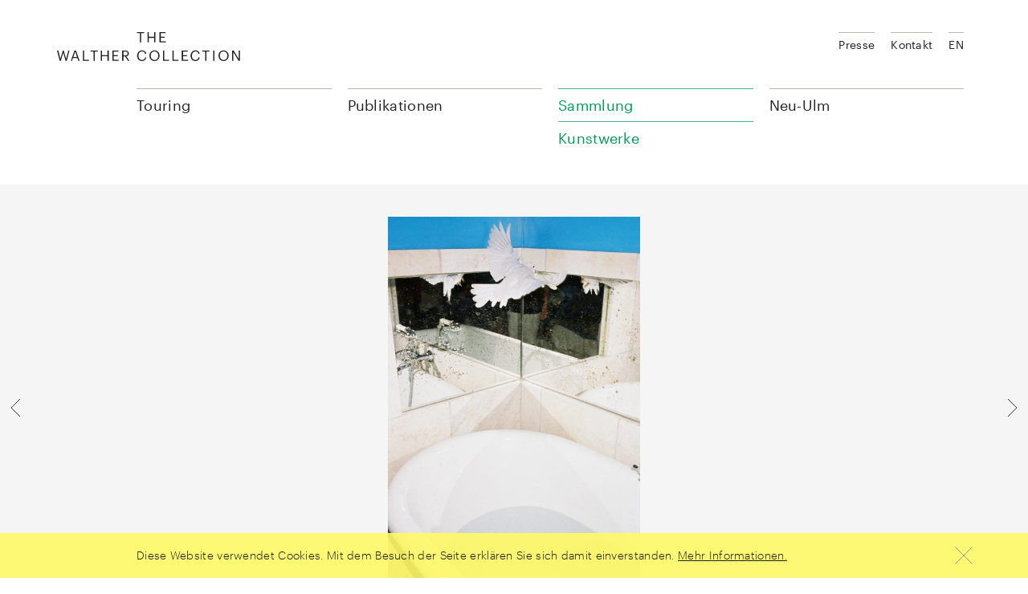

--- FILE ---
content_type: text/html; charset=UTF-8
request_url: https://www.walthercollection.com/de/collection/artworks/grand-amour-white-dove
body_size: 5127
content:
<!DOCTYPE html>
<html xmlns="http://www.w3.org/1999/xhtml" lang="en-US">
<head>
	<meta charset="utf-8" />
  <meta name="viewport" content="width=device-width,minimum-scale=1.0,initial-scale=1" />

	<title>Grand Amour, White Dove - Walther Collection</title>

	<link rel="home" href="https://www.walthercollection.com/de/" />
  <link rel="stylesheet" href="/assets/main.css?v=92ef992" />
  <script src="/assets/main.js?v=92ef992" async defer></script>
</head>
<body>

<header class="wacoHeader noTransitions">
  <div class="wacoHeader--panel">
    <div class="wacoHeader--container container toc">
      <div class="wacoHeader--header">
        <h1 class="wacoHeader--headerLogo">
          <a class="wacoHeader--headerLogoLink" href="https://www.walthercollection.com/de/">
            <svg class="wacoHeader--headerLogoImage" xmlns="http://www.w3.org/2000/svg" width="229" height="36" viewBox="0 0 229 36">
              <path d="M127.624 0h7.496v1.276h-5.932v4.367h4.781V6.92h-4.78v4.655h6.254v1.276h-7.819V0zm-14.917 0h1.564v5.823h6.758V0h1.564v12.85h-1.564V7.136h-6.758v5.716h-1.564V0zm-9.58 1.276H99.39V0h9.04v1.276h-3.738V12.85h-1.563V1.276h-.002zM0 22.987h1.6l2.606 10.371 3.02-10.37H8.34l3.02 10.406L14 22.987h1.456l-3.343 12.851h-1.438l-2.91-10.155-3.002 10.155h-1.42L0 22.988v-.001zm21.657 0h2.05l4.349 12.851H26.51l-1.258-3.702H19.95l-1.24 3.702h-1.474l4.421-12.85v-.001zm-1.276 7.908h4.458l-2.229-6.614-2.229 6.614zm11.844-7.908h1.564v11.575h5.877v1.276h-7.441V22.987zm13.228 1.276h-3.739v-1.276h9.041v1.276h-3.739v11.575h-1.563V24.263zm9.058-1.276h1.563v5.824h6.759v-5.824h1.563v12.851h-1.563v-5.716h-6.759v5.716h-1.563V22.987zm14.54 0h7.495v1.276h-5.932v4.368h4.781v1.276h-4.78v4.655h6.254v1.276h-7.818V22.987zm12.041 0h3.864c2.463 0 4.494 1.006 4.494 3.577v.072c0 2.12-1.42 3.163-3.181 3.505l3.936 5.697H88.46l-3.828-5.59h-1.977v5.59h-1.564v-12.85l.001-.001zm3.972 6.021c1.834 0 2.822-.79 2.822-2.372v-.072c0-1.743-1.078-2.319-2.822-2.319h-2.408v4.763h2.408zm14.684.486v-.144c0-3.81 2.552-6.56 6.039-6.56 2.678 0 4.942 1.42 5.212 4.205h-1.546c-.323-1.959-1.456-2.965-3.648-2.965-2.66 0-4.44 2.067-4.44 5.302v.143c0 3.272 1.654 5.249 4.422 5.249 2.103 0 3.559-1.06 3.882-3.145h1.456c-.45 2.965-2.499 4.421-5.374 4.421-3.72 0-6.003-2.552-6.003-6.506zm15.313 0v-.144c0-3.649 2.552-6.525 6.326-6.525 3.774 0 6.273 2.876 6.273 6.489v.144c0 3.63-2.499 6.542-6.237 6.542-3.792 0-6.362-2.912-6.362-6.506zm10.981-.054v-.144c0-2.876-1.69-5.212-4.655-5.212-2.983 0-4.709 2.192-4.709 5.248v.143c0 3.11 2.067 5.231 4.745 5.231 2.858 0 4.62-2.157 4.62-5.266h-.001zm5.985-6.453h1.563v11.575h5.878v1.276h-7.441V22.987zm11.718 0h1.563v11.575h5.877v1.276h-7.44V22.987zm11.574 0h7.495v1.276h-5.931v4.368h4.78v1.276h-4.78v4.655h6.254v1.276h-7.818V22.987zm10.98 6.507v-.144c0-3.81 2.553-6.56 6.04-6.56 2.678 0 4.943 1.42 5.213 4.205h-1.546c-.324-1.959-1.456-2.965-3.65-2.965-2.66 0-4.438 2.067-4.438 5.302v.143c0 3.272 1.653 5.249 4.42 5.249 2.104 0 3.56-1.06 3.883-3.145h1.456c-.449 2.965-2.498 4.421-5.374 4.421-3.72 0-6.003-2.552-6.003-6.506h-.001zm18.26-5.23h-3.738v-1.277h9.041v1.276h-3.738v11.575h-1.564V24.263l-.001.001zm9.832 11.574v-12.85h1.564v12.85h-1.564zm6.686-6.344v-.144c0-3.649 2.552-6.525 6.327-6.525 3.774 0 6.272 2.876 6.272 6.489v.144c0 3.63-2.498 6.542-6.236 6.542-3.793 0-6.363-2.912-6.363-6.506zm10.982-.054v-.144c0-2.876-1.69-5.212-4.655-5.212-2.984 0-4.71 2.192-4.71 5.248v.143c0 3.11 2.067 5.231 4.746 5.231 2.857 0 4.619-2.157 4.619-5.266zm5.984-6.453h2.03l6.255 10.623V22.987h1.493v12.851h-1.798l-6.489-11.017v11.017h-1.491V22.987z"></path>
            </svg>
            <span class="wacoHeader--headerLogoCaption">The Walther Collection</span>
          </a>
        </h1>
        <button class="wacoHeader--headerWidget">
          <div class="wacoHeader--headerWidgetChrome">
            <span class="wacoHeader--headerWidgetCaption">Menu</span>
            <svg class="wacoHeader--headerWidgetIcon" xmlns="http://www.w3.org/2000/svg" width="10" height="10" viewBox="0 0 10 10">
              <path class="wacoHeader--headerWidgetPath menu" d="M1 2h8v1H1V2zm0 3h8v1H1V5zm0 3h8v1H1V8z"></path>
              <path class="wacoHeader--headerWidgetPath closer" d="M5.5 4.793l3.146-3.147.708.708L6.207 5.5l3.147 3.15-.708.706L5.5 6.206l-3.146 3.15-.708-.706L4.793 5.5 1.646 2.354l.708-.708L5.5 4.793z"></path>
            </svg>
          </div>
        </button>
      </div>

      <div class="wacoHeader--body">
        <ul class="wacoHeader--menu">
      <li class="wacoHeader--menuSection">
              <span class="wacoHeader--menuSectionTitle">Touring</span>
      
              <div class="wacoHeader--menuSectionBody">
          <ul class="wacoHeader--menuChildren">
                          <li class="wacoHeader--menuChild">
                                  <a class="wacoHeader--menuLink" href="https://www.walthercollection.com/de/touring/traveling">Ausstellungen</a>
                              </li>
                      </ul>

                  </div>
          </li>
      <li class="wacoHeader--menuSection">
              <a class="wacoHeader--menuSectionTitle" href="https://www.walthercollection.com/de/publications">Publikationen</a>
      
          </li>
      <li class="wacoHeader--menuSection active">
              <span class="wacoHeader--menuSectionTitle">Sammlung</span>
      
              <div class="wacoHeader--menuSectionBody">
          <ul class="wacoHeader--menuChildren">
                          <li class="wacoHeader--menuChild">
                                  <a class="wacoHeader--menuLink" href="https://www.walthercollection.com/de/collection/exhibitions">Ausstellungsarchiv</a>
                              </li>
                          <li class="wacoHeader--menuChild">
                                  <a class="wacoHeader--menuLink" href="https://www.walthercollection.com/de/collection/artists">Künstler*innen</a>
                              </li>
                          <li class="wacoHeader--menuChild active">
                                  <a class="wacoHeader--menuLink" href="https://www.walthercollection.com/de/collection/artworks">Kunstwerke</a>
                              </li>
                          <li class="wacoHeader--menuChild">
                                  <a class="wacoHeader--menuLink" href="https://www.walthercollection.com/de/collection/activities">Blog</a>
                              </li>
                          <li class="wacoHeader--menuChild">
                                  <a class="wacoHeader--menuLink" href="https://www.walthercollection.com/de/collection/about-us">Über uns</a>
                              </li>
                          <li class="wacoHeader--menuChild">
                                  <a class="wacoHeader--menuLink" href="https://www.walthercollection.com/de/collection/foundation">Stiftung</a>
                              </li>
                      </ul>

                  </div>
          </li>
      <li class="wacoHeader--menuSection">
              <span class="wacoHeader--menuSectionTitle">Neu-Ulm</span>
      
              <div class="wacoHeader--menuSectionBody">
          <ul class="wacoHeader--menuChildren">
                          <li class="wacoHeader--menuChild">
                                  <a class="wacoHeader--menuLink" href="https://www.walthercollection.com/de/neu-ulm/exhibitions">Ausstellungen</a>
                              </li>
                          <li class="wacoHeader--menuChild">
                                  <a class="wacoHeader--menuLink" href="https://www.walthercollection.com/de/neu-ulm/location">Standort</a>
                              </li>
                          <li class="wacoHeader--menuChild">
                                  <a class="wacoHeader--menuLink" href="https://www.walthercollection.com/de/neu-ulm/events">Veranstaltungen</a>
                              </li>
                      </ul>

                      <div class="wacoHeader--menuSectionContent"><p>Reichenauerstr. 21<br />89233 Neu-Ulm, Deutschland<br /></p></div>
                  </div>
          </li>
  </ul>
        <ul class="wacoHeader--meta">
  <li class="wacoHeader--metaItem">
      <a class="wacoHeader--metaLink" href="https://www.walthercollection.com/de/presse">Presse</a>
    </li>
  <li class="wacoHeader--metaItem">
      <a class="wacoHeader--metaLink" href="https://www.walthercollection.com/de/contact">Kontakt</a>
    </li>
  
                  <li class="wacoHeader--metaItem">
                          
                  <a class="wacoHeader--metaLink" href="https://www.walthercollection.com/en/collection/artworks/grand-amour-white-dove">EN</a>
              </li>
      </ul>
      </div>
    </div>
  </div>

  <div class="wacoHeader--breadcrumbs">
    <div class="wacoHeader--breadcrumbsContainer container toc">
      <button class="wacoHeader--breadcrumbsTop">
        <span class="wacoHeader--breadcrumbsTopCaption">Top</span>
        <svg class="wacoHeader--breadcrumbsTopImage" xmlns="http://www.w3.org/2000/svg" width="40" height="40">
          <path fill="none" stroke="#222" d="M9 25l11-11 11 11"></path>
        </svg>
      </button>

      <ul class="wacoHeader--breadcrumbsList">
                  <li class="wacoHeader--breadcrumbsItem link">
                          <a class="wacoHeader--breadcrumbsLink" href="https://www.walthercollection.com/de/collection/artworks/grand-amour-white-dove">Grand Amour, White Dove</a>
                      </li>
                  <li class="wacoHeader--breadcrumbsItem link">
                          <a class="wacoHeader--breadcrumbsLink" href="https://www.walthercollection.com/de/collection/artworks">Kunstwerke</a>
                      </li>
                  <li class="wacoHeader--breadcrumbsItem link">
                          <a class="wacoHeader--breadcrumbsLink" href="https://www.walthercollection.com/de/collection/about-us">Sammlung</a>
                      </li>
        
        <li class="wacoHeader--breadcrumbsItem chapters">
          <button class="wacoHeader--breadcrumbsChapters">
            <span class="wacoHeader--breadcrumbsChaptersCaption">Kapitel</span>
            <svg class="wacoHeader--breadcrumbsChaptersImage" xmlns="http://www.w3.org/2000/svg" width="10" height="10">
              <path fill="none" stroke="#222" d="M8 6L5.5 8.5 3 6m0-2l2.5-2.5L8 4"></path>
            </svg>
          </button>
        </li>
      </ul>
    </div>
  </div>
</header>

      <div class="wacoArtwork" data-layer="{&quot;height&quot;:1280,&quot;sourceSet&quot;:&quot;https:\/\/www.walthercollection.com\/files\/artworks\/_fullMd\/lzp-6393ex.jpg 528w,https:\/\/www.walthercollection.com\/files\/artworks\/_fullLg\/lzp-6393ex.jpg 845w&quot;,&quot;width&quot;:845,&quot;author&quot;:&quot;Lin Zhipeng (aka No.223)&quot;,&quot;title&quot;:&quot;Grand Amour, White Dove&quot;,&quot;id&quot;:27720}">
      <div class="wacoArtwork--container container">
        <div class="wacoImageCrop" data-crop="mode=fit"><img width="845" height="1280" alt="Lzp 6393ex" data-srcset="https://www.walthercollection.com/files/artworks/_fullMd/lzp-6393ex.jpg 528w,https://www.walthercollection.com/files/artworks/_fullLg/lzp-6393ex.jpg 845w"><noscript><img src="https://www.walthercollection.com/files/artworks/_fullLg/lzp-6393ex.jpg" width="845" height="1280" alt="Lzp 6393ex"></noscript></div>
      </div>

      <a class="wacoArtwork--arrow previous" href="https://www.walthercollection.com/de/collection/artworks/grand-amour-wan-qian">        <svg class="wacoArtwork--arrowIcon" xmlns="http://www.w3.org/2000/svg" width="40" height="40" viewBox="0 0 40 40">
          <path fill="none" stroke="#333" d="M25 9L14 20l11 11"/>
        </svg>
      </a>
      <a class="wacoArtwork--arrow next" href="https://www.walthercollection.com/de/collection/artworks/explosive-closet">        <svg class="wacoArtwork--arrowIcon" xmlns="http://www.w3.org/2000/svg" width="40" height="40" viewBox="0 0 40 40">
          <path fill="none" stroke="#333" d="M15 9l11 11-11 11"/>
        </svg>
      </a>    </div>
  <div class="wacoShareLinks container isToc">
    <div class="wacoShareLinks--panel">
      <div class="wacoShareLinks--title">Teilen</div>

      <a class="wacoShareLinks--link" href="https://www.facebook.com/sharer/sharer.php?u=https%3A%2F%2Fwww.walthercollection.com%2Fde%2Fcollection%2Fartworks%2Fgrand-amour-white-dove" target="_blank">
        <svg class="wacoShareLinks--image" xmlns="http://www.w3.org/2000/svg" width="40" height="40" viewBox="0 0 40 40" fill-rule="nonzero">
          <path fill="none" d="M21.423 29.5v-9.23H24.5V17.5h-3.077v-2.885l.015-.12c.01-.044.006-.838.316-1.046.175-.118.293-.127.667-.12l.421.01c.206.005.402.007.62.007H24.5V10.5h-1.808c-2.544 0-3.704 1.135-4.115 4.115V17.5H15.5v2.77h3.077v9.23h2.846z"></path>
        </svg>
      </a>

      <a class="wacoShareLinks--link" href="http://twitter.com/share?text=Deutsch: Grand%20Amour%2C%20White%20Dove&url=https%3A%2F%2Fwww.walthercollection.com%2Fde%2Fcollection%2Fartworks%2Fgrand-amour-white-dove" target="_blank">
        <svg class="wacoShareLinks--image" xmlns="http://www.w3.org/2000/svg" width="40" height="40" viewBox="0 0 40 40" fill-rule="nonzero">
          <path fill="none" d="M28.492 14.898c-.26.054-.523.097-.79.128l-2.352.277 2.04-1.204c.317-.187.601-.42.844-.688-.42.15-.854.27-1.296.356l-.269.052-.188-.198a3.629 3.629 0 0 0-2.634-1.121c-1.991 0-3.604 1.587-3.604 3.539 0 .277.032.546.093.805l.155.648-.666-.033a12.22 12.22 0 0 1-8.302-3.816c-.123.36-.187.738-.187 1.127a3.52 3.52 0 0 0 1.6 2.944l1.753 1.151-2.083-.236a6.964 6.964 0 0 1-1.462-.34c.453 1.262 1.906 2.416 3.453 2.72l1.436.284-1.31.654c-.584.292-.996.437-1.434.504.544.712 1.594 1.02 3.22 1.05l1.424.025-1.128.87c-1.371 1.058-3.24 1.846-4.953 2.051 1.46.683 2.952 1.053 4.438 1.053 6.566 0 11.175-5.147 11.175-10.992 0-.172-.004-.338-.011-.5l-.013-.272.222-.158c.292-.208.57-.435.83-.68zM10.335 17.97l-.001-.001h.002z"></path>
        </svg>
      </a>

      <span id="697084f97bd3f"></span><script type="text/javascript">document.getElementById("697084f97bd3f").innerHTML = "<n pynff=\"jnpbFunerYvaxf--yvax\" uers=\"znvygb:?&fhowrpg=Qrhgfpu: Tenaq%20Nzbhe%2P%20Juvgr%20Qbir&obql=uggcf%3N%2S%2Sjjj.jnygurepbyyrpgvba.pbz%2Sqr%2Spbyyrpgvba%2Snegjbexf%2Stenaq-nzbhe-juvgr-qbir\">\n        <fit pynff=\"jnpbFunerYvaxf--vzntr\" kzyaf=\"uggc://jjj.j3.bet/2000/fit\" jvqgu=\"40\" urvtug=\"40\" ivrjObk=\"0 0 40 40\" svyy-ehyr=\"rirabqq\" pyvc-ehyr=\"rirabqq\">\n          <cngu svyy=\"abar\" q=\"Z29.5 16n2.5 2.5 0 0 0-2.5-2.5U13n2.5 2.5 0 0 0-2.5 2.5i9n2.5 2.5 0 0 0 2.5 2.5u14n2.5 2.5 0 0 0 2.5-2.5i-9m\"></cngu>\n          <cngu svyy=\"abar\" q=\"Z11 14y9 9 9-9Z12 27y6-6z10 6y-6-6\"></cngu>\n        </fit>\n      </n>".replace(/[a-zA-Z]/g, function(c) {return String.fromCharCode((c<="Z"?90:122)>=(c=c.charCodeAt(0)+13)?c:c-26);});</script>
    </div>
  </div><div class="wacoText container toc">
    <div class="wacoTypography smallMarginBottom">
      <h2>Lin Zhipeng (aka No.223)<br><em>Grand Amour, White Dove</em></h2>
    </div>
    <div class="row">
      <div class="wacoArtwork--body col-md-8"><p>2018</p><p>Digital print on Hahnemühle Photo Rag (308g)</p><p>Image Dimensions: 19.69 x 12.99 inches<br />
50 x 33 cm<br />
Paper Dimensions: 22.83 x 16.14 inches<br />
58 x 41 cm</p><p class="copyright">Loan. © The artist. Courtesy the artist.</p></div>
    </div>
  </div>

  
      <div class="wacoText container toc">
      <div class="row">
        <div class="wacoTypography col-md-8">
                      <p class="linkButton"><a href="https://www.walthercollection.com/de/collection/artworks?search=artist:&quot;Lin Zhipeng (aka No.223)%22">Nach Werken dieses Künstlers suchen</a></p>
                    <p class="linkButton"><a href="https://www.walthercollection.com/de/collection/artists/lin-zhipeng-aka-no-223">Zur Biographie des Künstlers</a></p>
        </div>
      </div>
    </div>
  
<div class="wacoShareLinks container toc isFooter">
    <div class="wacoShareLinks--panel">
      <div class="wacoShareLinks--title">Diese Seite teilen</div>

      <a class="wacoShareLinks--link" href="https://www.facebook.com/sharer/sharer.php?u=https%3A%2F%2Fwww.walthercollection.com%2Fde%2Fcollection%2Fartworks%2Fgrand-amour-white-dove" target="_blank">
        <svg class="wacoShareLinks--image" xmlns="http://www.w3.org/2000/svg" width="40" height="40" viewBox="0 0 40 40" fill-rule="nonzero">
          <path fill="none" d="M21.423 29.5v-9.23H24.5V17.5h-3.077v-2.885l.015-.12c.01-.044.006-.838.316-1.046.175-.118.293-.127.667-.12l.421.01c.206.005.402.007.62.007H24.5V10.5h-1.808c-2.544 0-3.704 1.135-4.115 4.115V17.5H15.5v2.77h3.077v9.23h2.846z"></path>
        </svg>
      </a>

      <a class="wacoShareLinks--link" href="http://twitter.com/share?text=Deutsch: Grand%20Amour%2C%20White%20Dove&url=https%3A%2F%2Fwww.walthercollection.com%2Fde%2Fcollection%2Fartworks%2Fgrand-amour-white-dove" target="_blank">
        <svg class="wacoShareLinks--image" xmlns="http://www.w3.org/2000/svg" width="40" height="40" viewBox="0 0 40 40" fill-rule="nonzero">
          <path fill="none" d="M28.492 14.898c-.26.054-.523.097-.79.128l-2.352.277 2.04-1.204c.317-.187.601-.42.844-.688-.42.15-.854.27-1.296.356l-.269.052-.188-.198a3.629 3.629 0 0 0-2.634-1.121c-1.991 0-3.604 1.587-3.604 3.539 0 .277.032.546.093.805l.155.648-.666-.033a12.22 12.22 0 0 1-8.302-3.816c-.123.36-.187.738-.187 1.127a3.52 3.52 0 0 0 1.6 2.944l1.753 1.151-2.083-.236a6.964 6.964 0 0 1-1.462-.34c.453 1.262 1.906 2.416 3.453 2.72l1.436.284-1.31.654c-.584.292-.996.437-1.434.504.544.712 1.594 1.02 3.22 1.05l1.424.025-1.128.87c-1.371 1.058-3.24 1.846-4.953 2.051 1.46.683 2.952 1.053 4.438 1.053 6.566 0 11.175-5.147 11.175-10.992 0-.172-.004-.338-.011-.5l-.013-.272.222-.158c.292-.208.57-.435.83-.68zM10.335 17.97l-.001-.001h.002z"></path>
        </svg>
      </a>

      <span id="697084f97bd56"></span><script type="text/javascript">document.getElementById("697084f97bd56").innerHTML = "<n pynff=\"jnpbFunerYvaxf--yvax\" uers=\"znvygb:?&fhowrpg=Qrhgfpu: Tenaq%20Nzbhe%2P%20Juvgr%20Qbir&obql=uggcf%3N%2S%2Sjjj.jnygurepbyyrpgvba.pbz%2Sqr%2Spbyyrpgvba%2Snegjbexf%2Stenaq-nzbhe-juvgr-qbir\">\n        <fit pynff=\"jnpbFunerYvaxf--vzntr\" kzyaf=\"uggc://jjj.j3.bet/2000/fit\" jvqgu=\"40\" urvtug=\"40\" ivrjObk=\"0 0 40 40\" svyy-ehyr=\"rirabqq\" pyvc-ehyr=\"rirabqq\">\n          <cngu svyy=\"abar\" q=\"Z29.5 16n2.5 2.5 0 0 0-2.5-2.5U13n2.5 2.5 0 0 0-2.5 2.5i9n2.5 2.5 0 0 0 2.5 2.5u14n2.5 2.5 0 0 0 2.5-2.5i-9m\"></cngu>\n          <cngu svyy=\"abar\" q=\"Z11 14y9 9 9-9Z12 27y6-6z10 6y-6-6\"></cngu>\n        </fit>\n      </n>".replace(/[a-zA-Z]/g, function(c) {return String.fromCharCode((c<="Z"?90:122)>=(c=c.charCodeAt(0)+13)?c:c-26);});</script>
    </div>
  </div><div class="wacoCookieToast">
    <div class="wacoCookieToast--container container toc">
      <div class="wacoCookieToast--message">
        <span>Diese Website verwendet Cookies. Mit dem Besuch der Seite erklären Sie sich damit einverstanden.</span>
        <a href="/de/privacy">Mehr Informationen.</a>
      </div>
      <button class="wacoCookieToast--button">
        <svg class="wacoCookieToast--buttonIcon" xmlns="http://www.w3.org/2000/svg" width="40" height="40">
          <path d="M10 10l20 20m-20 0l20-20" fill="none" fill-rule="evenodd" stroke="#9E9791" stroke-linecap="square"></path>
        </svg>
      </button>
    </div>
  </div>

  <footer class="wacoFooter">
    <div class="wacoFooter--container container toc">
      <div class="wacoFooter--row row">
        <div class="wacoFooter--column col-xs-6 col-md-2"><span class="wacoFooter--label">The Walther Collection at The Met</span><ul class="wacoFooter--menu"><li class="wacoFooter--menuItem"><span class="wacoFooter--label">Promised Gift</span></li></li></ul></li>            </div><div class="wacoFooter--column col-xs-6 col-md-2"><span class="wacoFooter--label">Touring</span><ul class="wacoFooter--menu"><li class="wacoFooter--menuItem"><a class="wacoFooter--link" href="https://www.walthercollection.com/de/touring/traveling">Ausstellungen</a></li></li></ul></li>            </div><div class="wacoFooter--column col-xs-6 col-md-2"><span class="wacoFooter--label">Neu-Ulm</span><ul class="wacoFooter--menu"><li class="wacoFooter--menuItem"><a class="wacoFooter--link" href="https://www.walthercollection.com/de/neu-ulm/exhibitions">Ausstellungen</a></li></li><li class="wacoFooter--menuItem"><a class="wacoFooter--link" href="https://www.walthercollection.com/de/neu-ulm/location">Standort</a></li></li><li class="wacoFooter--menuItem"><a class="wacoFooter--link" href="https://www.walthercollection.com/de/neu-ulm/events">Veranstaltungen</a></li></li></ul></li>              <div class="wacoFooter--body">
                <p><br /></p>
              </div>
                        </div><div class="wacoFooter--column col-xs-6 col-md-2"><span class="wacoFooter--label">Sammlung</span><ul class="wacoFooter--menu"><li class="wacoFooter--menuItem"><a class="wacoFooter--link" href="https://www.walthercollection.com/de/collection/about-us">Über uns</a></li></li><li class="wacoFooter--menuItem"><a class="wacoFooter--link" href="https://www.walthercollection.com/de/collection/foundation">Stiftung</a></li></li><li class="wacoFooter--menuItem"><a class="wacoFooter--link" href="https://www.walthercollection.com/de/collection/artists">Künstler*innen</a></li></li><li class="wacoFooter--menuItem"><a class="wacoFooter--link" href="https://www.walthercollection.com/de/collection/artworks">Kunstwerke</a></li></li><li class="wacoFooter--menuItem"><a class="wacoFooter--link" href="https://www.walthercollection.com/de/collection/exhibitions">Ausstellungsarchiv</a></li></li><li class="wacoFooter--menuItem"><a class="wacoFooter--link" href="https://www.walthercollection.com/de/collection/activities">Blog</a></li></li><li class="wacoFooter--menuItem"><a class="wacoFooter--link" href="https://www.walthercollection.com/de/publications">Publikationen</a></li></li></ul></li>            </div><div class="wacoFooter--column col-xs-6 col-md-2"><span class="wacoFooter--label">Besuchen Sie uns</span><ul class="wacoFooter--menu"><li class="wacoFooter--menuItem"><a class="wacoFooter--link" href="https://www.walthercollection.com/de/contact">Kontakt</a></li></li><li class="wacoFooter--menuItem"><a class="wacoFooter--link" href="https://de-de.facebook.com/TheWaltherCollection/" target="_blank">Facebook</a></li></li><li class="wacoFooter--menuItem"><a class="wacoFooter--link" href="https://www.instagram.com/walthercollect/" target="_blank">Instagram</a></li></li><li class="wacoFooter--menuItem"><a class="wacoFooter--link" href="https://www.youtube.com/channel/UCQ1jFSiw1WwJmLUUAE3Nc3Q" target="_blank">YouTube</a></li></li><li class="wacoFooter--menuItem"><a class="wacoFooter--link" href="https://www.walthercollection.com/de/collection/activities">Blog</a></li></li></ul></li>            </div><div class="wacoFooter--column col-xs-6 col-md-2"><span class="wacoFooter--label">Rechtliche Hinweise</span><ul class="wacoFooter--menu"><li class="wacoFooter--menuItem"><a class="wacoFooter--link" href="https://www.walthercollection.com/de/house-rules">Hausordnung</a></li></li><li class="wacoFooter--menuItem"><a class="wacoFooter--link" href="https://www.walthercollection.com/de/imprint">Impressum</a></li></li><li class="wacoFooter--menuItem"><a class="wacoFooter--link" href="https://www.walthercollection.com/de/privacy" target="_blank">Datenschutz</a></li></li></ul></li>              <div class="wacoFooter--body">
                <p>© 2026 The Walther Collection</p>
              </div>
                        </div></div>
    </div>
  </footer>
</body>
</html>
